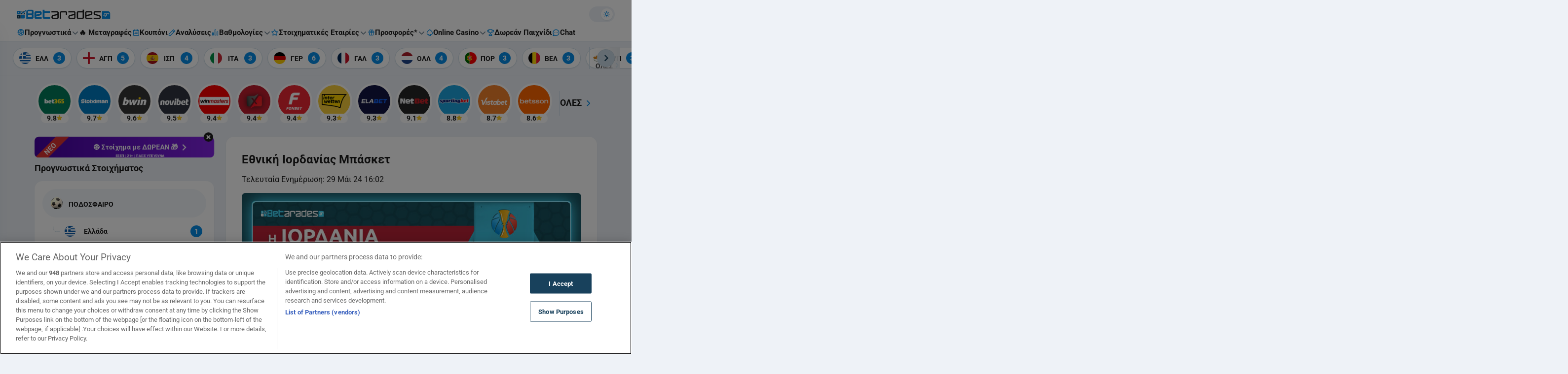

--- FILE ---
content_type: image/svg+xml
request_url: https://wbsearthcomps-5c24.kxcdn.com/svg/1x1/UFC.svg
body_size: 2085
content:
<svg xmlns="http://www.w3.org/2000/svg" viewBox="0 0 512 512">
	<defs>
		<clipPath clipPathUnits="userSpaceOnUse" id="cp1">
			<path d="m347.9 34.13h-183.8l-129.97 129.52v183.16l129.97 129.52h183.8l129.97-129.52v-183.16z"/>
		</clipPath>
	</defs>
	<style>
		.s0 { fill: #f5ba18 } 
		.s1 { fill: #cc9715 } 
		.s2 { fill: #540505 } 
		.s3 { fill: #f21b1b } 
		.s4 { fill: #bf0f0f } 
		.s5 { fill: #ffa8a8 } 
		.s6 { fill: #e68610 } 
	</style>
	<path id="Layer" class="s0" d="m347.9 34.1h-183.8l-130 129.5v183.2l130 129.5h183.8l130-129.5v-183.2z"/>
	<g id="Clip-Path" clip-path="url(#cp1)">
		<g id="Layer">
			<path id="Layer" fill-rule="evenodd" class="s1" d="m437.9 267c-5.3-25.5-18.5-51.8-35.9-74-17.4-22.2-39.3-40.8-61.8-50.7-16.3-7.3-33-10.1-48.9-6.8-10.9 2.3-21.7 6.3-31.4 11.2-8.8 4.4-16.9 9.5-23.8 14.7-14.9-2.6-29.5 2.2-42.4 11.1-16.7 11.5-30.8 30.2-38.2 47.3-5.7 13.1-9.3 27.6-11.3 42.5-2.2 16.5-2.3 33.5-1.1 49.7q0.3 3.5 0.8 6.9l-6.8 6.8-44.7 44.6c-12.5 12.4-2.7 36.2 16.5 60q2.2 2.7 4.4 5.3v0.1l4.1 4.5q0.1 0.1 0.2 0.3 1.3 1.4 2.6 2.8 1.1 1.3 2.2 2.4 1.4 1.5 2.8 2.9 2 2.2 4 4.2 0.2 0.1 0.3 0.2 0.3 0.4 0.7 0.7 2.3 2.3 4.6 4.5 0.6 0.6 1.3 1.2 2.1 2 4.3 3.9 0.5 0.5 1 1 2.3 2.1 4.7 4 0.5 0.5 1 0.9 2.2 1.9 4.4 3.7 0.4 0.3 0.7 0.6 0.9 0.6 1.7 1.3 1.3 1 2.6 2 0.2 0.1 0.3 0.2c4.4 3.4 8.7 6.4 12.7 8.9 15.1 9.4 28.9 12.9 38.8 7.2q0.7-0.4 1.4-0.8 0 0 0 0 1.5-1 2.8-2.3l44.7-44.6 8.1-8.1c25.6-1.5 59.9-16.7 90.8-36.8 35.2-22.8 67.2-52.4 77.4-75.3 7.8-17.6 8.7-37.7 4.4-58.2z"/>
			<path id="Layer" fill-rule="evenodd" class="s2" d="m165.2 159.3c12.7-8.8 27.1-13.5 41.8-11 6.8-5.1 14.8-10.1 23.4-14.5 9.6-4.8 20.2-8.8 31-11 15.7-3.2 32.1-0.5 48.2 6.6 22.2 9.9 43.7 28.2 60.9 50.1 17.2 21.9 30.2 47.8 35.5 72.9 4.2 20.2 3.3 40.1-4.4 57.4-10.1 22.6-41.5 51.8-76.3 74.3-32.8 21.3-69.4 37.1-95.1 36.4-30.2-0.8-56.9-15.8-77-37.7-21.6-23.6-35.6-55.4-37.9-86-1.3-15.9-1.1-32.7 1-49 2-14.7 5.5-29 11.1-41.9 7.4-16.8 21.3-35.3 37.8-46.6zm39.7 15.9c-7.8-2.3-16.5 0.5-24.5 6-12.3 8.4-22.7 22.5-28.3 35.4-4.6 10.6-7.6 22.5-9.2 34.8-1.9 14.3-2 29.2-0.9 43.3 1.9 24.9 13.3 50.8 30.9 70.1 15.5 16.9 35.7 28.4 58 29 19.9 0.5 50.9-13.4 79.8-32.1 31-20.1 58.5-44.9 66.5-62.7 5.3-11.9 5.7-26.2 2.6-41.2-4.4-20.9-15.6-42.9-30.4-61.8-14.7-18.8-32.7-34.2-50.7-42.2-11.1-4.9-22-6.9-31.9-4.9-8.1 1.7-16.4 4.9-24.3 8.8-9.1 4.6-17.4 10.1-23.6 15.4-4 3.4-9.5 4-14 2.1z"/>
			<path id="Layer" fill-rule="evenodd" class="s3" d="m210.2 162.9c-28.4-9.9-58.7 21.4-70.4 48.3-10.9 25-13.4 56.2-11.2 84.6 4.1 52.9 46.7 109.9 102 111.4 47 1.2 141.3-63.7 158.8-102.8 29.3-65.6-60.5-181.9-125.3-168.6-20.5 4.3-40.9 16.2-53.9 27.1z"/>
			<path id="Layer" fill-rule="evenodd" class="s4" d="m308 369.6c23.4-14.3 18-22.1-1.3-17.4-74 17.8-145-37.5-152-111.1-1.3-13.6-11.6-18.4-14.8-0.2-3.7 21.2-5.7 61.5 1.1 80.7 34.9 98.4 92 94 167 48z"/>
			<path id="Layer" fill-rule="evenodd" class="s4" d="m210.2 162.9c-26-9.1-52.1 15.4-65.4 38.4 14.9-12.2 20.6-5 23.6 6 2.6 9.7 2.5 22.5 12.1 25.9 8.7 3.1 19.9-0.9 24.6-10.7 10.9-22.9 21.6-39.5 35.7-54 6.3-6.4 13.8-11.9 23.6-16.3 22.1-9.8 14.4-13.2-1.6-10.7-15.7 2.4-34.8 8.9-52.6 21.4z"/>
			<path id="Layer" fill-rule="evenodd" class="s2" d="m212.4 160.3l-17.5-2.5c-10.9 19.2-18.9 50.1-9.6 52.5 5.9 1.4 5.6-27.3 27.1-50z"/>
			<path id="Layer" fill-rule="evenodd" class="s5" d="m293.1 193.9c32.1 19.2 58.2 48.5 75.3 81.6 11.1 21.6 16.3 8 14.1-7.6-5.1-35.9-26.9-78.2-65.1-103-27.3-17.7-47.2 15.4-24.3 29z"/>
			<path id="Layer" fill-rule="evenodd" class="s5" d="m268.2 180.9c-4.5 0-8.1-4.4-8.1-9.8 0-5.4 3.6-9.7 8.1-9.7 4.6 0 8.2 4.3 8.2 9.7 0 5.4-3.6 9.8-8.2 9.8z"/>
			<path id="Layer" fill-rule="evenodd" class="s2" d="m65.2 354.3l44.2-44 12-12 8.9 14.5c24 39.2 55.7 70.7 95 94.7l14.5 8.9-12 12-44.1 43.9c-12.3 12.3-35.9 2.7-59.4-16.3-7.7-6.1-15.3-13-22.5-20.1-7.1-7.2-14.1-14.8-20.2-22.4-19-23.5-28.7-47-16.4-59.2zm51.4-13.4l-32.4 32.3c-0.3 0.3 7.8 10.6 18.2 23.5 5.3 6.6 11.6 13.5 18.4 20.2 6.8 6.8 13.7 13.1 20.3 18.4 13 10.4 23.3 18.4 23.6 18.1l32.4-32.3c-31.8-21.8-58.7-48.5-80.5-80.2z"/>
			<path id="Layer" fill-rule="evenodd" class="s3" d="m118.9 319.8l-44.2 44c-17.5 17.4 82 116.5 99.5 99.1 14.5-14.5 29.6-29.5 44.1-44-41.1-25.1-74.3-58.1-99.4-99.1z"/>
			<path id="Layer" fill-rule="evenodd" class="s2" d="m101.8 435.9c-3.9-3.9-7.9-8.2-11.9-12.7l-4-4.4 0.6-5.8c0.8-8.5 2.9-16.6 6.3-24.1 3.4-7.4 7.9-14.1 13.7-19.9 5.6-5.6 12.1-10 19.2-13.3 7.3-3.4 15.1-5.5 23.2-6.5l7-0.8 4.6 5.2q14 15.8 30.1 29.1 16.3 13.6 34.7 24.8l14.5 8.9-12 12-44.1 43.9-0.3 0.3-0.3 0.2-0.3 0.3c-9.8 8.7-24.9 5.5-41.5-4.8-12.3-7.7-26.6-19.6-39.5-32.4zm12.2-25.9q3.2 3.4 6.8 6.9c11.7 11.7 24.2 22.2 34.8 28.8 6 3.7 8.3 7.7 9.2 7.5l32.3-32.1q-12.3-8.5-23.6-17.9-14.9-12.3-27.9-26.2-4.5 1-8.5 2.9c-4.3 1.9-8.2 4.6-11.6 8-3.5 3.5-6.3 7.6-8.3 12-1.4 3.1-2.4 6.5-3.2 10.1z"/>
			<path id="Layer" fill-rule="evenodd" class="s0" d="m99.8 414.3c26.5 29.6 64.2 58.7 74.4 48.6l44.1-44c-25.7-15.7-48.3-34.5-67.8-56.4-13.4 1.6-25.3 6.8-34.5 16-9.5 9.4-14.8 21.9-16.2 35.8z"/>
			<path id="Layer" fill-rule="evenodd" class="s6" d="m123.9 438.2c13 11.5 26.1 20.8 36 24.7l49.7-49.5q-18.9-12.4-35.4-27.1c-9.3 21.5-31.6 43-50.3 51.9z"/>
		</g>
	</g>
</svg>

--- FILE ---
content_type: image/svg+xml
request_url: https://wbsearthcomps-5c24.kxcdn.com/svg/1x1/tennis.svg
body_size: 552
content:
<svg xmlns="http://www.w3.org/2000/svg" viewBox="0 0 512 512">
	<path fill="none" d="m-98.2-6.9h705.7v525.8h-705.7z"/>
	<path fill="#b5ce49" d="m254.6 509.7c-135.6 0-245.1-113.4-245.1-253.7 0-140.3 109.5-253.7 245.1-253.7 135.6 0 245.2 113.4 245.2 253.7 0 140.3-109.6 253.7-245.2 253.7z"/>
	<path fill="#c0cbbc" mix-blend-mode="multiply" d="m115 321.7c-12.2-8.4-22.2-16.5-29.3-22.6-0.4-0.3-0.7-0.5-1-0.8 4 2.5 8.1 5.4 12.2 8.9 4.8 4.1 10.9 9.1 18.1 14.5z"/>
	<path fill="#c0cbbc" mix-blend-mode="multiply" d="m268.3 96.7c3.1 3.6 6.6 7.4 10.4 11.5 51 56.3 97.2 116.7 52.9 182.6-17.6 26.2-38.6 40.6-64.3 44.3-59.3 8.4-125.8-43.8-144.8-60-42.8-36.6-85.8-33.9-112.9-26.2q0.2-8 0.9-15.8c25.7-6.5 62.2-6 104.8 23.5 20.4 14.2 81.5 78.8 140.8 70.4 25.7-3.7 46.7-18.2 64.3-44.3 44.3-65.9-22-131.8-68.8-190.8-22.3-28.2-21.7-62-16.4-88.7q5.2-0.5 10.5-0.7c-4.8 27.1-4.1 63.9 22.6 94.2z"/>
	<path fill="#ffffff" d="m298.1 68.6c3 3.4 6.4 7.1 9.9 11.1 21.6 23.7 51.1 56.1 68.1 95.1 21.6 49.4 17.8 96.4-11.4 139.8-24.1 35.8-55 56.5-91.9 61.8q-9.3 1.3-18.6 1.3c-54.7 0-107.5-32.1-139.2-55.9-7.2-5.5-13.3-10.4-18.1-14.6-4.1-3.4-8.2-6.4-12.2-8.9-30.1-18.6-58.5-12-72.8-6.5-1.5-11.7-2.4-23.6-2.4-35.8 0-2.4 0.1-4.7 0.1-7.1 27.1-7.6 70.1-10.3 112.9 26.2 19 16.2 85.5 68.4 144.8 60 25.7-3.7 46.7-18.1 64.3-44.2 44.3-66-1.9-126.4-52.9-182.7-3.8-4.1-7.2-7.9-10.4-11.5-26.7-30.3-27.4-67-22.6-94.1 2.9-0.2 5.9-0.3 8.9-0.3 10.8 0 21.4 0.8 31.9 2.2-4.1 18.3-5.6 44.6 11.6 64.1z"/>
</svg>